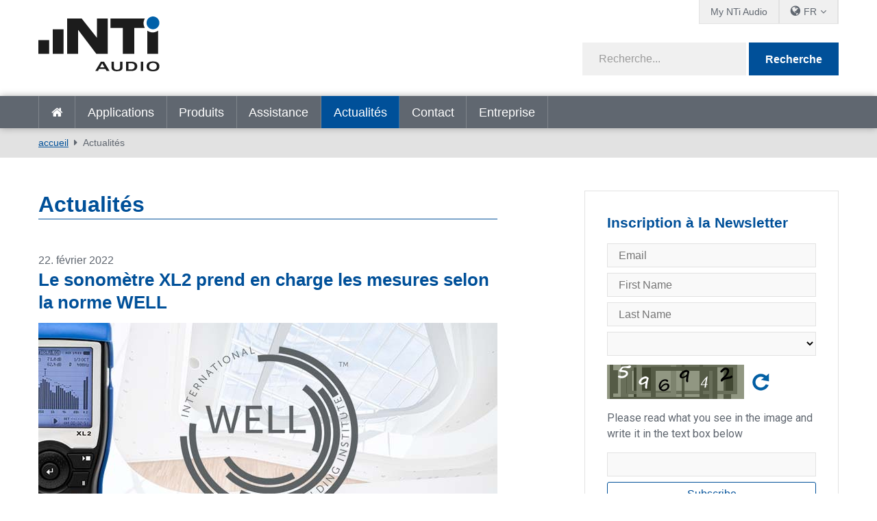

--- FILE ---
content_type: text/html; charset=utf-8
request_url: https://www.nti-audio.com/fr/actualites/pgrid/963/pageid/5/desktop-flexus-line/pageid/10/pgrid
body_size: 17583
content:
<!DOCTYPE html>
<html  lang="fr-FR"  class="no-js">
<head id="Head"><script id="Cookiebot" src="https://consent.cookiebot.com/uc.js" data-cbid="2bebab9d-eece-4a86-a089-3dd58e03944b" data-blockingmode="auto" type="text/javascript"></script>
<meta content="text/html; charset=UTF-8" http-equiv="Content-Type" />
<meta name="RESOURCE-TYPE" content="DOCUMENT" />
<meta name="robots" content="NOODP,NOYDIR" /><title>
	Actualités
</title><link href="/Portals/_default/admin.css?cdv=458" type="text/css" rel="stylesheet"/><link href="/DesktopModules/EasyDNNnews/Templates/_default/creativemediaNEWS/creativemediaNEWS.css?cdv=458" type="text/css" rel="stylesheet"/><link href="/Portals/_default/skins/nti-02/css/base.css?cdv=458" type="text/css" rel="stylesheet"/><link href="/Portals/_default/skins/nti-02/css/style.css?cdv=458" type="text/css" rel="stylesheet"/><link href="/Portals/_default/skins/nti-02/css/font-awesome.min.css?cdv=458" type="text/css" rel="stylesheet"/><link href="/DesktopModules/EasyDNNNews/static/rateit/css/rateit.css?cdv=458" type="text/css" rel="stylesheet"/><link href="/Resources/Shared/stylesheets/theme-default/8.0.0/default.css?cdv=458" type="text/css" rel="stylesheet"/><script src="/Resources/libraries/jQuery/01_09_01/jquery.js?cdv=458" type="text/javascript"></script><script src="/Resources/libraries/jQuery-UI/01_11_03/jquery-ui.js?cdv=458" type="text/javascript"></script><script src="https://s3.amazonaws.com/assets.freshdesk.com/widget/freshwidget.js?cdv=458" type="text/javascript"></script><link rel='SHORTCUT ICON' href='/Portals/0/favicon.ico?ver=2022-01-17-104331-493' type='image/x-icon' />
          <!-- Google Tag Manager -->
          <script>(function(w,d,s,l,i){w[l]=w[l]||[];w[l].push({'gtm.start':
          new Date().getTime(),event:'gtm.js'});var f=d.getElementsByTagName(s)[0],
          j=d.createElement(s),dl=l!='dataLayer'?'&l='+l:'';j.async=true;j.src=
          'https://www.googletagmanager.com/gtm.js?id='+i+dl;f.parentNode.insertBefore(j,f);
          })(window,document,'script','dataLayer','GTM-PVNC68');</script>
          <!-- End Google Tag Manager -->
		    <meta name="viewport" content="width=device-width, initial-scale=1.0" /><script id="eds_jq2_2" src="/DesktopModules/EasyDNNNews/static/eds_jquery/eds2.2.3.js" type="text/javascript" data-minor-version="3"></script><script id="eds_js1_1" src="/DesktopModules/EasyDNNnews/static/EasyDnnSolutions/EasyDnnSolutions_1.1_2.2.js" type="text/javascript" data-minor-version="0" data-init-json="{&quot;instanceGlobal&quot;:&quot;EasyDnnSolutions1_1_instance&quot;,&quot;google&quot;:{&quot;maps&quot;:{&quot;api&quot;:{&quot;key&quot;:&quot;&quot;,&quot;libraries&quot;:[&quot;geometry&quot;,&quot;places&quot;]}}}}"></script></head>
<body id="Body">

    <form method="post" action="/fr/actualites/pgrid/963/pageid/5/desktop-flexus-line/pageid/10/pgrid" id="Form" enctype="multipart/form-data">
<div class="aspNetHidden">
<input type="hidden" name="__EVENTTARGET" id="__EVENTTARGET" value="" />
<input type="hidden" name="__EVENTARGUMENT" id="__EVENTARGUMENT" value="" />
<input type="hidden" name="__VIEWSTATE" id="__VIEWSTATE" value="lLH6nsm19+VQbIxvIFZgsciD7hFQ4QGg1q7fjeRgYgK2jwekZe4Gl85BMlxJJ4HFuOWEJKdpZfOfottHWcm80YQCFqT0g9MvDr9ByuFMuE4FxA5nThBiz/SbtP+jYSrkbA/E90oikfk/TOWyuK/MtmOGXsGS5fSZminTBHbA3i2dVWyDfv8MWYWnt4FA0D2g5cCc56ZPwQOAl6a/ADUU7nO1s/Qdh1118x1CWS9FbaESadGF6ZjoKtlNd1sXXbwo+jEqtEUB6qQyJjhqEMKgxkvFLVrvg0k1bffWvUWwvNCkB05OqX8q3cUsfem9cxgr5iZvNSbXTTfALnDqJA6JNfNurlyW9rDu4xpFDfU7lM1FAMyA17IQF3yBW4XEo99pq2t135MahFurIfwfOML/diqSFZuRBAB3kuH2NpafKDDTXFvLrR3jfxO8vvC0W7lByFrbZFLtn/KwcX0TkjnCe3GUh459caadlNBAXHhGbBkzHQMmI5aGNsW07cgiLeevZ/4C0qgW+yrRoyDK1+IZNEEYcFHRURCWMrhG7QeZsAh0eVy0jwHNIgrMlamxqE5I5YXlDKkGgryTSuWcENjg+Jn0AbfwIQt+X/tCjIKaBeTq3QYkE0bOQDPXi8fHuHdsc44l4FKS5Dbbf4Z/q/QPaQ/r0Hn4PDiapqNKWp9l8KgCi204+PaSu8jAlMXm7yi/u4cIbUbDsHiWsJTObg9yy3dzz/SyMAhxin4Up9dAUgq5/awfTi/[base64]/MfLZRwumuLWZQBpaIgGdGolU/4V7xkBj8Ymfpy9dI+PvKYz8G1WtekttIPnJvCNjWzd3LTHn0xCTv4c4cVPsCaj5yILtVPRRZGcO+tLe+8b5GcjNESxiB7jxWUK5vwCU5wqcNE3uNtbthPk4CX8Mk90EmDZDVlHLk24jLh+mTlFueZeT5HEJgQT87l/WK/Yp9MKFtq7YANSMpfyG4zxgEhJhVq/EcwUJzspkxPn0zbu2kola1KW11lBl6kbpO/dpD9l7KgbA/2csqnmAZafzUfrk5M=" />
</div>

<script type="text/javascript">
//<![CDATA[
var theForm = document.forms['Form'];
if (!theForm) {
    theForm = document.Form;
}
function __doPostBack(eventTarget, eventArgument) {
    if (!theForm.onsubmit || (theForm.onsubmit() != false)) {
        theForm.__EVENTTARGET.value = eventTarget;
        theForm.__EVENTARGUMENT.value = eventArgument;
        theForm.submit();
    }
}
//]]>
</script>


<script src="/WebResource.axd?d=pynGkmcFUV3Rl-aiPP1y9trYk7eCvtNm3Cq9XSwiUQh7aUukUCXPeTUdQDg1&amp;t=638901613900000000" type="text/javascript"></script>


<script type="text/javascript">
//<![CDATA[
var __cultureInfo = {"name":"fr-FR","numberFormat":{"CurrencyDecimalDigits":2,"CurrencyDecimalSeparator":",","IsReadOnly":false,"CurrencyGroupSizes":[3],"NumberGroupSizes":[3],"PercentGroupSizes":[3],"CurrencyGroupSeparator":" ","CurrencySymbol":"€","NaNSymbol":"NaN","CurrencyNegativePattern":8,"NumberNegativePattern":1,"PercentPositivePattern":0,"PercentNegativePattern":0,"NegativeInfinitySymbol":"-∞","NegativeSign":"-","NumberDecimalDigits":2,"NumberDecimalSeparator":",","NumberGroupSeparator":" ","CurrencyPositivePattern":3,"PositiveInfinitySymbol":"∞","PositiveSign":"+","PercentDecimalDigits":2,"PercentDecimalSeparator":",","PercentGroupSeparator":" ","PercentSymbol":"%","PerMilleSymbol":"‰","NativeDigits":["0","1","2","3","4","5","6","7","8","9"],"DigitSubstitution":1},"dateTimeFormat":{"AMDesignator":"","Calendar":{"MinSupportedDateTime":"\/Date(-62135596800000)\/","MaxSupportedDateTime":"\/Date(253402297199999)\/","AlgorithmType":1,"CalendarType":1,"Eras":[1],"TwoDigitYearMax":2029,"IsReadOnly":false},"DateSeparator":"/","FirstDayOfWeek":1,"CalendarWeekRule":2,"FullDateTimePattern":"dddd d MMMM yyyy HH:mm:ss","LongDatePattern":"dddd d MMMM yyyy","LongTimePattern":"HH:mm:ss","MonthDayPattern":"d MMMM","PMDesignator":"","RFC1123Pattern":"ddd, dd MMM yyyy HH\u0027:\u0027mm\u0027:\u0027ss \u0027GMT\u0027","ShortDatePattern":"dd/MM/yyyy","ShortTimePattern":"HH:mm","SortableDateTimePattern":"yyyy\u0027-\u0027MM\u0027-\u0027dd\u0027T\u0027HH\u0027:\u0027mm\u0027:\u0027ss","TimeSeparator":":","UniversalSortableDateTimePattern":"yyyy\u0027-\u0027MM\u0027-\u0027dd HH\u0027:\u0027mm\u0027:\u0027ss\u0027Z\u0027","YearMonthPattern":"MMMM yyyy","AbbreviatedDayNames":["dim.","lun.","mar.","mer.","jeu.","ven.","sam."],"ShortestDayNames":["di","lu","ma","me","je","ve","sa"],"DayNames":["dimanche","lundi","mardi","mercredi","jeudi","vendredi","samedi"],"AbbreviatedMonthNames":["janv.","févr.","mars","avr.","mai","juin","juil.","août","sept.","oct.","nov.","déc.",""],"MonthNames":["janvier","février","mars","avril","mai","juin","juillet","août","septembre","octobre","novembre","décembre",""],"IsReadOnly":false,"NativeCalendarName":"calendrier grégorien","AbbreviatedMonthGenitiveNames":["janv.","févr.","mars","avr.","mai","juin","juil.","août","sept.","oct.","nov.","déc.",""],"MonthGenitiveNames":["janvier","février","mars","avril","mai","juin","juillet","août","septembre","octobre","novembre","décembre",""]},"eras":[1,"ap. J.-C.",null,0]};//]]>
</script>

<script src="/ScriptResource.axd?d=NJmAwtEo3IpfWpSAnPyVVxhbm2piCa6AhFCTauAM3p5JNB477FXnilGpb84QRGTx-5a9NAmfVktNDluwUXSfqsJQ8rXd6vrq0oWnyKQ3StqQGT4xUlX5nab55SmywApCqvffMQ2&amp;t=5c0e0825" type="text/javascript"></script>
<script src="/ScriptResource.axd?d=dwY9oWetJoLV53cA99uFrShZ7DFLTYKDliya_0-GR7JsRBTNs7DeSAV7SXv2FvD0QOIVCoLEgbwsgrIO1xHvrZOpUs3A7XDKcSsoLg-Qrw5zfMTk9zcxo7HVmkJacgAerqqQaaUKW-jSgenb0&amp;t=5c0e0825" type="text/javascript"></script>
<div class="aspNetHidden">

	<input type="hidden" name="__VIEWSTATEGENERATOR" id="__VIEWSTATEGENERATOR" value="CA0B0334" />
	<input type="hidden" name="__VIEWSTATEENCRYPTED" id="__VIEWSTATEENCRYPTED" value="" />
	<input type="hidden" name="__EVENTVALIDATION" id="__EVENTVALIDATION" value="eakC7lMlUOv+cN7tg04BGMVC0l6/8SFiF4ryKAuW/+pXRHPrsiDo9/8PSaLK0nvG8d7tadYtB/045EwgsjBjxrdOG3gfr1bRW1A7IbLAbmViPXxH" />
</div><script src="/js/dnn.js?cdv=458" type="text/javascript"></script><script src="/js/dnn.modalpopup.js?cdv=458" type="text/javascript"></script><script src="/Resources/Shared/Scripts/jquery/jquery.hoverIntent.min.js?cdv=458" type="text/javascript"></script><script src="/Portals/_default/skins/nti-02/js/respond.js?cdv=458" type="text/javascript"></script><script src="/Portals/_default/skins/nti-02/js/modernizr.js?cdv=458" type="text/javascript"></script><script src="/Portals/_default/skins/nti-02/js/jquery.sidr.min.js?cdv=458" type="text/javascript"></script><script src="/Portals/_default/skins/nti-02/js/modaal.min.js?cdv=458" type="text/javascript"></script><script src="/Portals/_default/skins/nti-02/js/stacktable.js?cdv=458" type="text/javascript"></script><script src="/js/dnncore.js?cdv=458" type="text/javascript"></script><script src="/DesktopModules/EasyDNNNews/static/rateit/js/jquery.rateit_2.2.js?cdv=458" type="text/javascript"></script><script src="/DesktopModules/EasyDNNnewsCategoriesMenu/js/category_menu_2.2.js?cdv=458" type="text/javascript"></script><script src="/Resources/Shared/Scripts/dnn.jquery.js?cdv=458" type="text/javascript"></script><script src="/DesktopModules/EasyDNNNews/js/jquery.cookie_2.2.js?cdv=458" type="text/javascript"></script>
<script type="text/javascript">
//<![CDATA[
Sys.WebForms.PageRequestManager._initialize('ScriptManager', 'Form', [], [], [], 1800, '');
//]]>
</script>

        
        
        
<!--CDF(Css|/Resources/Shared/stylesheets/theme-default/8.0.0/default.css?cdv=458)-->

<!--CDF(Css|/Portals/_default/skins/nti-02/css/base.css?cdv=458)-->
<!--CDF(Css|/Portals/_default/skins/nti-02/css/style.css?cdv=458)-->
<!--CDF(Css|/Portals/_default/skins/nti-02/css/font-awesome.min.css?cdv=458)-->

<!--CDF(Javascript|/Portals/_default/skins/nti-02/js/theme-scripts.js?cdv=458)-->

<!--[if lt IE 9]>
<!--CDF(Javascript|/Portals/_default/skins/nti-02/js/respond.js?cdv=458)-->
<!--CDF(Javascript|/Portals/_default/skins/nti-02/js/modernizr.js?cdv=458)-->
<![endif]-->

<!--CDF(Javascript|/Portals/_default/skins/nti-02/js/jquery.sidr.min.js?cdv=458)-->
<!--CDF(Javascript|/Portals/_default/skins/nti-02/js/jquery.bxslider.min.js?cdv=458)-->
<!--CDF(Javascript|/Portals/_default/skins/nti-02/js/modaal.min.js?cdv=458)-->
<!--CDF(Javascript|/Portals/_default/skins/nti-02/js/stacktable.js?cdv=458)-->
<!--CDF(Javascript|https://s3.amazonaws.com/assets.freshdesk.com/widget/freshwidget.js?cdv=458)-->
<!--CDF(Javascript|/Portals/_default/skins/nti-02/js/freshdesk.js?cdv=458)--><header role="banner" class="row home">
    <div class="preheader">
        <div class="wrapper">
            <nav id="topbarnav">
                <ul><li><a href="https://my.nti-audio.com/home.php?lang=en" target="_blank">My NTi Audio</a></li>
                    <li>
                        <ul class="languages">
                            <li><span>FR</span>
                                <ul>
                                <div class="language-object" >

<li><a href="https://www.nti-audio.com/en/news/pgrid/963/pageid/5/desktop-flexus-line/pageid/10/pgrid" class="language">en</a></li><li><a href="https://www.nti-audio.com/de/neuigkeiten/pgrid/963/pageid/5/desktop-flexus-line/pageid/10/pgrid" class="language">de</a></li><li><a href="https://www.nti-audio.com/ja/ニュース/pgrid/963/pageid/5/desktop-flexus-line/pageid/10/pgrid" class="language">ja</a></li> <li><a href="https://www.nti-audio.com/es/noticias/pgrid/963/pageid/5/desktop-flexus-line/pageid/10/pgrid" class="language">es</a></li><li><a href="https://www.nti-audio.com/ko/뉴-스/pgrid/963/pageid/5/desktop-flexus-line/pageid/10/pgrid" class="language">ko</a></li><li><a href="https://www.nti-audio.com/pt/novidades/pgrid/963/pageid/5/desktop-flexus-line/pageid/10/pgrid" class="language">pt</a></li>
</div>
                                    <li class="language"><a href="https://www.ntiaudio.cn/" target="_blank">中文</a></li>
                                </ul>
                            </li>
                        </ul>
                    </li>
                    
                </ul>
            </nav>
        </div>
    </div>
    <div class="mainheader row">
        <div class="wrapper">
            <div class="logo">
                <a id="dnn_dnnLogo_hypLogo" title="NTi Audio" aria-label="NTi Audio" href="https://www.nti-audio.com/fr/"></a>
            </div>
            <div class="search google">
                <div class="fields">
                    <span class="inputfield"><input type="text" id="searchString" placeholder="Recherche..." /></span>
                    <span class="button"><button id="searchbtn" value="Submit" onClick="javascript: window.open('https://www.google.ch/search?q=site:www.nti-audio.com/fr/+' + document.getElementById('searchString').value);" />Recherche</button></span>
                    <script>
                    // Get the input field
                    var input = document.getElementById("searchString");

                    // Execute a function when the user releases a key on the keyboard
                    input.addEventListener("keyup", function(event) {
                      // Number 13 is the "Enter" key on the keyboard
                      if (event.keyCode === 13) {
                        // Cancel the default action, if needed
                        event.preventDefault();
                        // Trigger the button element with a click
                        document.getElementById("searchbtn").click();
                      }
                    });
                    </script>
                </div>
                <div id="mobile-header">
                    <a id="responsive-menu-button" href="#sidr-main"><i class="fa fa-bars" aria-hidden="true"></i></a>
                </div>
            </div>
        </div>
    </div>
    <nav id="navigation" role="navigation" class="row">
        <div class="wrapper">
            <ul>
                <li class=""><a href="https://www.nti-audio.com/fr/" target="" class="">accueil</a></li>
<li class=" dropdown"><a href="https://www.nti-audio.com/fr/applications" target="" class="dropdown-toggle" data-toggle="dropdown">Applications<b class="caret"></b></a><ul class="dropdown-menu">
    <li class=" dropdown"><a href="https://www.nti-audio.com/fr/applications/mesures-de-bruit" target="">Mesures de Bruit</a><ul class="dropdown-menu">
        <li class=""><a href="https://www.nti-audio.com/fr/applications/mesures-de-bruit/mesures-du-niveau-sonore" target="">Mesures du niveau sonore</a></li>
        <li class=""><a href="https://www.nti-audio.com/fr/applications/mesures-de-bruit/surveillance-autonome-du-bruit" target="">Surveillance autonome du bruit</a></li>
        <li class=""><a href="https://www.nti-audio.com/fr/applications/mesures-de-bruit/surveillance-du-bruit-ambiant" target="">Surveillance du bruit ambiant</a></li>
        <li class=""><a href="https://www.nti-audio.com/fr/applications/mesures-de-bruit/bruit-au-travail" target="">Bruit au travail</a></li>
        <li class=""><a href="https://www.nti-audio.com/fr/applications/mesures-de-bruit/bruit-de-vehicules" target="">Bruit de véhicules</a></li>
        <li class=""><a href="https://www.nti-audio.com/fr/applications/mesures-de-bruit/puissance-sonore" target="">Puissance sonore</a></li>
      </ul>
    </li>
    <li class=""><a href="https://www.nti-audio.com/fr/applications/surveillance-des-vibrations-structurelles" target="">Surveillance des vibrations structurelles</a></li>
    <li class=" dropdown"><a href="https://www.nti-audio.com/fr/applications/acoustique-des-salles-et-des-b%C3%A2timents" target="">Acoustique des salles et des bâtiments</a><ul class="dropdown-menu">
        <li class=""><a href="https://www.nti-audio.com/fr/applications/acoustique-des-salles-et-des-batiments/acoustique-du-batiment" target="">Acoustique du bâtiment</a></li>
        <li class=""><a href="https://www.nti-audio.com/fr/applications/acoustique-des-salles-et-des-batiments/acoustique-des-salles" target="">Acoustique des salles</a></li>
        <li class=""><a href="https://www.nti-audio.com/fr/applications/acoustique-des-salles-et-des-batiments/mesure-du-temps-de-reverberation" target="">Mesure du temps de réverbération</a></li>
        <li class=""><a href="https://www.nti-audio.com/fr/applications/acoustique-des-salles-et-des-batiments/noise-curves" target="">Noise Curves</a></li>
      </ul>
    </li>
    <li class=" dropdown"><a href="https://www.nti-audio.com/fr/applications/les-systemes-devacuation-vocale-sev" target="">Les Systèmes d'Evacuation Vocale (SEV)</a><ul class="dropdown-menu">
        <li class=""><a href="https://www.nti-audio.com/fr/applications/les-systemes-devacuation-vocale-sev/intelligibilite-de-la-parole-sti" target="">Intelligibilité de la parole STI</a></li>
        <li class=""><a href="https://www.nti-audio.com/fr/applications/les-systemes-devacuation-vocale-sev/mise-en-service-inspection" target="">Mise en service &amp; Inspection</a></li>
        <li class=""><a href="https://www.nti-audio.com/fr/applications/les-systemes-devacuation-vocale-sev/impedancemetre" target="">Impédancemètre</a></li>
        <li class=""><a href="https://www.nti-audio.com/fr/applications/les-systemes-devacuation-vocale-sev/surveillance-du-systeme-devacuation" target="">Surveillance du système d'évacuation</a></li>
      </ul>
    </li>
    <li class=" dropdown"><a href="https://www.nti-audio.com/fr/applications/les-installations-electroacoustiques" target="">Les Installations électroacoustiques</a><ul class="dropdown-menu">
        <li class=""><a href="https://www.nti-audio.com/fr/applications/les-installations-electroacoustiques/installations-sonores-fixes" target="">Installations sonores fixes</a></li>
        <li class=""><a href="https://www.nti-audio.com/fr/applications/les-installations-electroacoustiques/installations-audiovisuelles" target="">Installations audiovisuelles</a></li>
        <li class=""><a href="https://www.nti-audio.com/fr/applications/les-installations-electroacoustiques/cinema" target="">Cinéma</a></li>
      </ul>
    </li>
    <li class=" dropdown"><a href="https://www.nti-audio.com/fr/applications/sono-direct" target="">Sono Direct</a><ul class="dropdown-menu">
        <li class=""><a href="https://www.nti-audio.com/fr/applications/sono-direct/mesure-de-niveau-sonore" target="">Mesure de Niveau Sonore</a></li>
        <li class=""><a href="https://www.nti-audio.com/fr/applications/sono-direct/front-of-house" target="">Front of House</a></li>
        <li class=""><a href="https://www.nti-audio.com/fr/applications/sono-direct/materiel-de-location" target="">Matériel de location</a></li>
      </ul>
    </li>
    <li class=""><a href="https://www.nti-audio.com/fr/applications/radiodiffusion-studio" target="">Radiodiffusion &amp; Studio</a></li>
    <li class=" dropdown"><a href="https://www.nti-audio.com/fr/applications/controle-qualite" target="">Contrôle qualité</a><ul class="dropdown-menu">
        <li class=""><a href="https://www.nti-audio.com/fr/applications/controle-qualite/haut-parleurs" target="">Haut-Parleurs</a></li>
        <li class=""><a href="https://www.nti-audio.com/fr/applications/controle-qualite/microphones" target="">Microphones</a></li>
        <li class=""><a href="https://www.nti-audio.com/fr/applications/controle-qualite/microphones-mems-numeriques" target="">Microphones MEMS numériques</a></li>
        <li class=""><a href="https://www.nti-audio.com/fr/applications/controle-qualite/modules-microphones-a2b" target="">Modules microphones A2B</a></li>
        <li class=""><a href="https://www.nti-audio.com/fr/applications/controle-qualite/telephones-portables" target="">Téléphones portables</a></li>
        <li class=""><a href="https://www.nti-audio.com/fr/applications/controle-qualite/equipements-stereo" target="">Équipements stéréo</a></li>
        <li class=""><a href="https://www.nti-audio.com/fr/applications/controle-qualite/appareils-multicanaux" target="">Appareils multicanaux</a></li>
        <li class=""><a href="https://www.nti-audio.com/fr/applications/controle-qualite/amplificateurs" target="">Amplificateurs</a></li>
        <li class=""><a href="https://www.nti-audio.com/fr/applications/controle-qualite/tester-les-appareils-intelligents" target="">Tester les appareils intelligents</a></li>
        <li class=""><a href="https://www.nti-audio.com/fr/applications/controle-qualite/controle-qualite-du-bruit-et-des-vibrations" target="">Contrôle qualité du bruit et des vibrations</a></li>
      </ul>
    </li>
  </ul>
</li>
<li class=" dropdown"><a href="https://www.nti-audio.com/fr/produits" target="" class="dropdown-toggle" data-toggle="dropdown">Produits<b class="caret"></b></a><ul class="dropdown-menu">
    <li class=""><a href="https://www.nti-audio.com/fr/produits/fx100-analyseur-audio" target="">FX100 Analyseur Audio</a></li>
    <li class=" dropdown"><a href="https://www.nti-audio.com/fr/produits/sonometres" target="">Sonomètres</a><ul class="dropdown-menu">
        <li class=""><a href="https://www.nti-audio.com/fr/produits/sonometres/analyseur-acoustique-xl3" target="">Analyseur Acoustique XL3</a></li>
        <li class=""><a href="https://www.nti-audio.com/fr/produits/sonometres/analyseur-audio-et-acoustique-xl2" target="">Analyseur Audio et Acoustique XL2</a></li>
      </ul>
    </li>
    <li class=" dropdown"><a href="https://www.nti-audio.com/fr/produits/platesformes-de-surveillance" target="">Platesformes de surveillance</a><ul class="dropdown-menu">
        <li class=""><a href="https://www.nti-audio.com/fr/produits/platesformes-de-surveillance/measureye" target="">MeasurEye</a></li>
        <li class=""><a href="https://www.nti-audio.com/fr/produits/platesformes-de-surveillance/noisescout" target="">NoiseScout</a></li>
      </ul>
    </li>
    <li class=""><a href="https://www.nti-audio.com/fr/produits/microphones-de-mesure" target="">Microphones de mesure</a></li>
    <li class=" dropdown"><a href="https://www.nti-audio.com/fr/produits/logiciels" target="">Logiciels</a><ul class="dropdown-menu">
        <li class=""><a href="https://www.nti-audio.com/fr/produits/logiciels/data-explorer" target="">Data Explorer</a></li>
        <li class=""><a href="https://www.nti-audio.com/fr/produits/logiciel/sound-insulation-reporter" target="">Sound Insulation Reporter</a></li>
        <li class=""><a href="https://www.nti-audio.com/fr/produits/logiciels/room-acoustics-reporter" target="">Room Acoustics Reporter</a></li>
        <li class=""><a href="https://www.nti-audio.com/fr/produits/logiciel/sound-power-reporter" target="">Sound Power Reporter</a></li>
        <li class=""><a href="https://www.nti-audio.com/fr/produits/logiciels/projector-pro" target="">Projector PRO</a></li>
        <li class=""><a href="https://www.nti-audio.com/fr/produits/logiciels/logiciel-de-test-de-haut-parleur" target="">Logiciel de test de haut parleur</a></li>
        <li class=""><a href="https://www.nti-audio.com/fr/produits/logiciels/logiciel-de-test-de-microphone" target="">Logiciel de test de microphone</a></li>
      </ul>
    </li>
    <li class=""><a href="https://www.nti-audio.com/fr/produits/minirator-mr-pro-mr2" target="">Minirator MR-PRO / MR2</a></li>
    <li class=" dropdown"><a href="https://www.nti-audio.com/fr/produits/sources-de-bruit" target="">Sources de bruit</a><ul class="dropdown-menu">
        <li class=""><a href="https://www.nti-audio.com/fr/produits/sources-de-bruit/talkbox" target="">TalkBox</a></li>
        <li class=""><a href="https://www.nti-audio.com/fr/produits/sources-de-bruit/enceinte-dodecaedre-ds3" target="">Enceinte dodécaèdre DS3</a></li>
        <li class=""><a href="https://www.nti-audio.com/fr/produits/sources-de-bruit/delta-clapper" target="">δ-Clapper</a></li>
        <li class=""><a href="https://www.nti-audio.com/fr/produits/sources-de-bruit/machine-a-chocs-tm-eos2" target="">Machine à chocs TM EOS2</a></li>
        <li class=""><a href="https://www.nti-audio.com/fr/produits/sources-de-bruit/ib01-balle-de-impact" target="">IB01 Balle d’impact</a></li>
      </ul>
    </li>
    <li class=" dropdown"><a href="https://www.nti-audio.com/fr/produits/vibrations" target="">Vibrations</a><ul class="dropdown-menu">
        <li class=""><a href="https://www.nti-audio.com/fr/produits/vibrations/xl2-vibrometre" target="">XL2 Vibromètre</a></li>
        <li class=""><a href="https://www.nti-audio.com/fr/produits/vibrations/station-de-surveillance-vibratoire-5gv" target="">Station de surveillance vibratoire 5GV</a></li>
      </ul>
    </li>
    <li class=""><a href="https://www.nti-audio.com/fr/produits/acoustic-camera" target="">Acoustic Camera</a></li>
  </ul>
</li>
<li class=" dropdown"><a href="https://www.nti-audio.com/fr/assistance" target="" class="dropdown-toggle" data-toggle="dropdown">Assistance<b class="caret"></b></a><ul class="dropdown-menu">
    <li class=""><a href="https://my.nti-audio.com/home.php?lang=en" target="">Téléchargements clients</a></li>
    <li class=""><a href="https://my.nti-audio.com/home.php?lang=en" target="">Enregistrement des produits</a></li>
    <li class=""><a href="https://www.nti-audio.com/fr/assistance/etalonnage-et-service" target="">Etalonnage et service</a></li>
    <li class=""><a href="https://www.nti-audio.com/fr/assistance/savoir-faire" target="">Savoir-faire</a></li>
    <li class=""><a href="https://www.nti-audio.com/fr/assistance/webinaires-a-la-demande" target="">Webinaires à la demande</a></li>
    <li class=""><a href="https://www.youtube.com/playlist?list=PLJChqap9JZKuaCjPuXH6Hd2Uu7vCyszwA" target="">Tutorials</a></li>
    <li class=""><a href="https://www.nti-audio.com/fr/assistance/publications" target="">Publications</a></li>
    <li class=""><a href="https://www.nti-audio.com/fr/assistance/garantie-internationale" target="">Garantie internationale</a></li>
    <li class=""><a href="http://forum.nti-audio.com" target="">Forum des utilisateurs</a></li>
  </ul>
</li>
<li class="active dropdown"><a href="https://www.nti-audio.com/fr/actualites" target="" class="dropdown-toggle" data-toggle="dropdown">Actualités<b class="caret"></b></a><ul class="dropdown-menu">
    <li class=""><a href="https://www.nti-audio.com/fr/actualites" target="">Actualités</a></li>
    <li class=""><a href="https://www.nti-audio.com/fr/actualites/evenements-formations" target="">Evénements &amp; Formations</a></li>
  </ul>
</li>
<li class=""><a href="https://www.nti-audio.com/fr/contact" target="" class="">Contact</a></li>
<li class=" dropdown"><a href="https://www.nti-audio.com/fr/entreprise" target="" class="dropdown-toggle" data-toggle="dropdown">Entreprise<b class="caret"></b></a><ul class="dropdown-menu">
    <li class=""><a href="https://www.nti-audio.com/fr/entreprise/clients-de-reference" target="">Clients de référence</a></li>
    <li class=""><a href="https://www.nti-audio.com/fr/entreprise/votre-vie-privee" target="_blank">Votre vie privée</a></li>
  </ul>
</li>
                <li class="onlymobile"><a href="https://my.nti-audio.com/home.php?lang=en" target="_blank">My NTi Audio</a></li>
            </ul>
        </div>
    </nav>
</header>

<div class="breadcrumbs">
		<div class="wrapper">
	        <span id="dnn_dnnBreadcrumb_lblBreadCrumb" itemprop="breadcrumb" itemscope="" itemtype="https://schema.org/breadcrumb"><span itemscope itemtype="http://schema.org/BreadcrumbList"><span itemprop="itemListElement" itemscope itemtype="http://schema.org/ListItem"><a href="https://www.nti-audio.com/fr/" class="breadcrumbLink" itemprop="item" ><span itemprop="name">accueil</span></a><meta itemprop="position" content="1" /></span><span itemprop="itemListElement" itemscope itemtype="http://schema.org/ListItem"><a href="https://www.nti-audio.com/fr/actualites" class="breadcrumbLink" itemprop="item"><span itemprop="name">Actualités</span></a><meta itemprop="position" content="2" /></span></span></span>
	    </div>
    </div>

<div class="wrapper">
	<div class="sidebared">
		<main role="main">    
			<div id="dnn_contentPane"><div class="DnnModule DnnModule-EasyDNNnews DnnModule-963"><a name="963"></a>
<div class="wrapper notitle">
	<div class="DNNContainer_noTitle">
		<div id="dnn_ctr963_ContentPane"><!-- Start_Module_963 --><div id="dnn_ctr963_ModuleContent">
	
<script type="text/javascript">
	/*<![CDATA[*/
	
	
	
	
	
	
	
	
	

	eds2_2(function ($) {
		if (typeof edn_fluidvids != 'undefined')
			edn_fluidvids.init({
				selector: ['.edn_fluidVideo iframe'],
				players: ['www.youtube.com', 'player.vimeo.com']
			});
		
		
		

	});
	/*]]>*/
</script>



<div class="eds_news_module_963 news eds_subCollection_news eds_news_creativemediaNEWS eds_template_List_Article_Default eds_templateGroup_newsListArticleDefault eds_styleSwitchCriteria_portalSettingsSource">
	

	

	<div id="dnn_ctr963_ViewEasyDNNNewsMain_ctl00_pnlListArticles">
		
		
		<!--ArticleRepeat:Before:-->
<h1>Actualités</h1>
<div class="edn_963_article_list_wrapper"><!--ArticleTemplate-->
<article class="even item_0">

	<!-- Artikel Setup -->
	

	<!-- Datum / Event -->
	
	<p class="datebox">
        22. février 2022
	</p>
	

    

    <!-- Verlinkte Headline -->
    
    <h2><a href="https://www.nti-audio.com/fr/actualites/le-sonometre-xl2-prend-en-charge-les-mesures-selon-la-norme-well" target="_self">Le sonomètre XL2 prend en charge les mesures selon la norme WELL</a></h2>
    

    

    <!-- Bild verlinkt -->
    
		<figure>
            
            <a href="https://www.nti-audio.com/fr/actualites/le-sonometre-xl2-prend-en-charge-les-mesures-selon-la-norme-well" target="_self"><img alt="Le sonomètre XL2 prend en charge les mesures selon la norme WELL" src="/Portals/0/EasyDNNNews/558/670350p963EDNthumbNTi-Audio-WELL-Building-670x325.jpg"  /></a>
            
            
            
        </figure>
	

    <!-- Contents -->	
	<p>Pour quantifier le bien-être dans des pièces ou des bâtiments, l&#39;International WELL Building Institute a défini un ensemble de critères. Cette certification WELL est de plus en plus utilisée comme un gage de qualité pour les bâtiments dans lesquels les gens séjournent régulièrement ou pendant de longues périodes...</p>

    <!--
    <div class="subinfos">
		<p class="categories"><span>Categories:</span> <a href="https://www.nti-audio.com/fr/actualites/category/acoustique-des-salles-et-des-batiments" class="Acoustique_des_salles_et_des_b_timents EDNcategorycolor-default">Acoustique des salles et des bâtiments</a></p>
		<p class="tags"><span>Tags:</span> </p>
	</div>
    -->

    
    <p>
        <a class="btn open-article" href="https://www.nti-audio.com/fr/actualites/le-sonometre-xl2-prend-en-charge-les-mesures-selon-la-norme-well" target="_self">
            en savoir plus
            
        </a>
    </p>
    
</article>
<!--ArticleTemplate-->
<article class="odd item_1">

	<!-- Artikel Setup -->
	

	<!-- Datum / Event -->
	
	<p class="datebox">
        21. février 2022
	</p>
	

    

    <!-- Verlinkte Headline -->
    
    <h2><a href="https://www.nti-audio.com/fr/actualites/une-acoustique-optimisee-pendant-les-jeux-olympiques-grace-a-nti-audio" target="_self">Une acoustique optimisée pendant les Jeux olympiques grâce à NTi Audio</a></h2>
    

    

    <!-- Bild verlinkt -->
    
		<figure>
            
            <a href="https://www.nti-audio.com/fr/actualites/une-acoustique-optimisee-pendant-les-jeux-olympiques-grace-a-nti-audio" target="_self"><img alt="Une acoustique optimisée pendant les Jeux olympiques grâce à NTi Audio" src="/Portals/0/EasyDNNNews/557/670350p963EDNthumbNTi-Audio-Olympia-China-teaser-670x325.jpg"  /></a>
            
            
            
        </figure>
	

    <!-- Contents -->	
	<p>Les personnes du monde entier suivaient les compétitions avec excitation à la radio, à la télévision et sur Internet. Ainsi, du début de la construction à l&#39;achèvement du projet, les consultants en acoustique ont contrôlé chaque étape du processus pour s&#39;assurer que toutes les spécifications acoustiques étaient respectées et pour obtenir la meilleure clarté sonore possible...</p>

    <!--
    <div class="subinfos">
		<p class="categories"><span>Categories:</span> <a href="https://www.nti-audio.com/fr/actualites/category/acoustique-des-salles-et-des-batiments" class="Acoustique_des_salles_et_des_b_timents EDNcategorycolor-default">Acoustique des salles et des bâtiments</a></p>
		<p class="tags"><span>Tags:</span> </p>
	</div>
    -->

    
    <p>
        <a class="btn open-article" href="https://www.nti-audio.com/fr/actualites/une-acoustique-optimisee-pendant-les-jeux-olympiques-grace-a-nti-audio" target="_self">
            en savoir plus
            
        </a>
    </p>
    
</article>
<!--ArticleTemplate-->
<article class="even item_2">

	<!-- Artikel Setup -->
	

	<!-- Datum / Event -->
	
	<p class="datebox">
        17. janvier 2022
	</p>
	

    

    <!-- Verlinkte Headline -->
    
    <h2><a href="https://www.nti-audio.com/fr/actualites/nti-audio-innove-en-implementant-la-classification-automatique-des-evenements-sonores-grace-a-lia" target="_self">NTi Audio innove en implémentant la classification automatique des événements sonores grâce à l'IA</a></h2>
    

    

    <!-- Bild verlinkt -->
    
		<figure>
            
            <a href="https://www.nti-audio.com/fr/actualites/nti-audio-innove-en-implementant-la-classification-automatique-des-evenements-sonores-grace-a-lia" target="_self"><img alt="NTi Audio innove en implémentant la classification automatique des événements sonores grâce à l'IA" src="/Portals/0/EasyDNNNews/550/670350p963EDNthumbNTi-Audio-NoiseClassification-670x325.jpg"  /></a>
            
            
            
        </figure>
	

    <!-- Contents -->	
	<p>Pour faciliter l&#39;identification de la cause d&#39;une alerte de niveau sonore, NoiseScout fournit désormais une description du type de contenu des fichiers audio enregistrés lors de la détection d&#39;un événement sonore...</p>

    <!--
    <div class="subinfos">
		<p class="categories"><span>Categories:</span> <a href="https://www.nti-audio.com/fr/actualites/category/mesure-du-bruit" class="Mesure_du_bruit EDNcategorycolor-default">Mesure du bruit</a></p>
		<p class="tags"><span>Tags:</span> </p>
	</div>
    -->

    
    <p>
        <a class="btn open-article" href="https://www.nti-audio.com/fr/actualites/nti-audio-innove-en-implementant-la-classification-automatique-des-evenements-sonores-grace-a-lia" target="_self">
            en savoir plus
            
        </a>
    </p>
    
</article>
<!--ArticleTemplate-->
<article class="odd item_3">

	<!-- Artikel Setup -->
	

	<!-- Datum / Event -->
	
	<p class="datebox">
        17. janvier 2022
	</p>
	

    

    <!-- Verlinkte Headline -->
    
    <h2><a href="https://www.nti-audio.com/fr/actualites/amelioration-constante-du-sonometre-xl2" target="_self">Amélioration constante du sonomètre XL2</a></h2>
    

    

    <!-- Bild verlinkt -->
    
		<figure>
            
            <a href="https://www.nti-audio.com/fr/actualites/amelioration-constante-du-sonometre-xl2" target="_self"><img alt="Amélioration constante du sonomètre XL2" src="/Portals/0/EasyDNNNews/551/670350p963EDNthumbNTi-Audio-XL2-NewFirmware-670x325.jpg"  /></a>
            
            
            
        </figure>
	

    <!-- Contents -->	
	<p>Nouvelle version micro logicielle v4.80 pour le XL2&nbsp;: encore une bonne nouvelle pour les propriétaires de sonomètres XL2. Grâce à l&rsquo;écoute permanente par NTi Audio des retours utilisateurs, les clients bénéficient régulièrement de mises à jour gratuites de leur sonomètre incorporant des nouvelles fonctionnalités...</p>

    <!--
    <div class="subinfos">
		<p class="categories"><span>Categories:</span> <a href="https://www.nti-audio.com/fr/actualites/category/handheld-exel-line-1" class="Handheld_Exel_Line EDNcategorycolor-default">Handheld Exel Line</a></p>
		<p class="tags"><span>Tags:</span> </p>
	</div>
    -->

    
    <p>
        <a class="btn open-article" href="https://www.nti-audio.com/fr/actualites/amelioration-constante-du-sonometre-xl2" target="_self">
            en savoir plus
            
        </a>
    </p>
    
</article>
<!--ArticleTemplate-->
<article class="even item_4">

	<!-- Artikel Setup -->
	

	<!-- Datum / Event -->
	
	<p class="datebox">
        16. novembre 2021
	</p>
	

    

    <!-- Verlinkte Headline -->
    
    <h2><a href="https://www.nti-audio.com/fr/actualites/nti-audio-et-casper-vont-equiper-les-bases-aeriennes-de-larmee-suisse-de-stations-de-mesure-du-bruit-et-dun-systeme-de-surveillance-des-trajectoires" target="_self">NTi Audio et Casper vont équiper les bases aériennes de l'armée suisse de stations de mesure du bruit et d'un système de surveillance des trajectoires</a></h2>
    

    

    <!-- Bild verlinkt -->
    
		<figure>
            
            <a href="https://www.nti-audio.com/fr/actualites/nti-audio-et-casper-vont-equiper-les-bases-aeriennes-de-larmee-suisse-de-stations-de-mesure-du-bruit-et-dun-systeme-de-surveillance-des-trajectoires" target="_self"><img alt="NTi Audio et Casper vont équiper les bases aériennes de l'armée suisse de stations de mesure du bruit et d'un système de surveillance des trajectoires" src="/Portals/0/EasyDNNNews/544/670350p963EDNthumbNTi-Audio_Casper_teaser.jpg"  /></a>
            
            
            
        </figure>
	

    <!-- Contents -->	
	<p>NTi Audio AG (NTi) et Casper BV (Casper) ont répondu et ont remporté conjointement un appel d&#39;offres pour fournir une solution complète de surveillance du bruit et des trajectoires des bases aériennes militaires suisses et ce malgré plusieurs concurrents expérimentés...</p>

    <!--
    <div class="subinfos">
		<p class="categories"><span>Categories:</span> <a href="https://www.nti-audio.com/fr/actualites/category/mesure-du-bruit" class="Mesure_du_bruit EDNcategorycolor-default">Mesure du bruit</a></p>
		<p class="tags"><span>Tags:</span> </p>
	</div>
    -->

    
    <p>
        <a class="btn open-article" href="https://www.nti-audio.com/fr/actualites/nti-audio-et-casper-vont-equiper-les-bases-aeriennes-de-larmee-suisse-de-stations-de-mesure-du-bruit-et-dun-systeme-de-surveillance-des-trajectoires" target="_self">
            en savoir plus
            
        </a>
    </p>
    
</article>
<!--ArticleTemplate-->
<article class="odd item_5">

	<!-- Artikel Setup -->
	

	<!-- Datum / Event -->
	
	<p class="datebox">
        15. novembre 2021
	</p>
	

    

    <!-- Verlinkte Headline -->
    
    <h2><a href="https://www.nti-audio.com/fr/actualites/solution-unique-pour-lacoustique-des-batiments" target="_self">Solution unique pour l'acoustique des bâtiments</a></h2>
    

    

    <!-- Bild verlinkt -->
    
		<figure>
            
            <a href="https://www.nti-audio.com/fr/actualites/solution-unique-pour-lacoustique-des-batiments" target="_self"><img alt="Solution unique pour l'acoustique des bâtiments" src="/Portals/0/EasyDNNNews/543/670350p963EDNthumbnewsir-en-teaser.jpg"  /></a>
            
            
            
        </figure>
	

    <!-- Contents -->	
	<p>Pour les mesures d&#39;acoustique du bâtiment, NTi Audio propose une solution complète et unique. Le logiciel Sound Insulation Reporter en est la clé de voûte. Il guide les utilisateurs dans les mesures individuelles, les aide à attribuer les données de mesure aux pièces d&#39;émission et de réception, et calcule la moyenne des résultats...</p>

    <!--
    <div class="subinfos">
		<p class="categories"><span>Categories:</span> <a href="https://www.nti-audio.com/fr/actualites/category/acoustique-des-salles-et-des-batiments" class="Acoustique_des_salles_et_des_b_timents EDNcategorycolor-default">Acoustique des salles et des bâtiments</a></p>
		<p class="tags"><span>Tags:</span> </p>
	</div>
    -->

    
    <p>
        <a class="btn open-article" href="https://www.nti-audio.com/fr/actualites/solution-unique-pour-lacoustique-des-batiments" target="_self">
            en savoir plus
            
        </a>
    </p>
    
</article>
<!--ArticleTemplate-->
<article class="even item_6">

	<!-- Artikel Setup -->
	

	<!-- Datum / Event -->
	
	<p class="datebox">
        21. octobre 2021
	</p>
	

    

    <!-- Verlinkte Headline -->
    
    <h2><a href="https://www.nti-audio.com/fr/actualites/nouveau-centre-de-maintenance-pour-les-clients-de-lue" target="_self">Nouveau centre de maintenance pour les clients de l'UE</a></h2>
    

    

    <!-- Bild verlinkt -->
    
		<figure>
            
            <a href="https://www.nti-audio.com/fr/actualites/nouveau-centre-de-maintenance-pour-les-clients-de-lue" target="_self"><img alt="Nouveau centre de maintenance pour les clients de l'UE" src="/Portals/0/EasyDNNNews/540/670350p963EDNthumbTeaser-ServiceCentre-Germany-670x325.jpg"  /></a>
            
            
            
        </figure>
	

    <!-- Contents -->	
	<p>Depuis juin 2021, les étalonnages et les réparations des produits NTi Audio pour les clients de l&#39;UE sont effectués par NTi Audio GmbH à Essen&nbsp;&ndash;&nbsp;Allemagne. Cela optimise le processus d&#39;expédition des équipements de mesure au sein de l&#39;Union européenne...</p>

    <!--
    <div class="subinfos">
		<p class="categories"><span>Categories:</span> <a href="https://www.nti-audio.com/fr/actualites/category/compagnie" class="Compagnie EDNcategorycolor-default">Compagnie</a></p>
		<p class="tags"><span>Tags:</span> </p>
	</div>
    -->

    
    <p>
        <a class="btn open-article" href="https://www.nti-audio.com/fr/actualites/nouveau-centre-de-maintenance-pour-les-clients-de-lue" target="_self">
            en savoir plus
            
        </a>
    </p>
    
</article>
<!--ArticleTemplate-->
<article class="odd item_7">

	<!-- Artikel Setup -->
	

	<!-- Datum / Event -->
	
	<p class="datebox">
        13. septembre 2021
	</p>
	

    

    <!-- Verlinkte Headline -->
    
    <h2><a href="https://www.nti-audio.com/fr/actualites/nti-audio-ag-poursuit-sa-croissance" target="_self">NTi Audio AG poursuit sa croissance</a></h2>
    

    

    <!-- Bild verlinkt -->
    
		<figure>
            
            <a href="https://www.nti-audio.com/fr/actualites/nti-audio-ag-poursuit-sa-croissance" target="_self"><img alt="NTi Audio AG poursuit sa croissance" src="/Portals/0/EasyDNNNews/532/670350p963EDNthumbNTiAudio-growth-670x325.jpg"  /></a>
            
            
            
        </figure>
	

    <!-- Contents -->	
	<p>La mise en œuvre cohérente de sa stratégie a permis à NTi Audio AG de bien se remettre de la crise du Covid-19&hellip;</p>

    <!--
    <div class="subinfos">
		<p class="categories"><span>Categories:</span> <a href="https://www.nti-audio.com/fr/actualites/category/compagnie" class="Compagnie EDNcategorycolor-default">Compagnie</a></p>
		<p class="tags"><span>Tags:</span> </p>
	</div>
    -->

    
    <p>
        <a class="btn open-article" href="https://www.nti-audio.com/fr/actualites/nti-audio-ag-poursuit-sa-croissance" target="_self">
            en savoir plus
            
        </a>
    </p>
    
</article>
<!--ArticleTemplate-->
<article class="even item_8">

	<!-- Artikel Setup -->
	

	<!-- Datum / Event -->
	
	<p class="datebox">
        13. septembre 2021
	</p>
	

    

    <!-- Verlinkte Headline -->
    
    <h2><a href="https://www.nti-audio.com/fr/actualites/5-conseils-pour-ameliorer-la-qualite-de-la-parole-lors-de-reunions-en-ligne-en-teletravail" target="_self">5 conseils pour améliorer la qualité de la parole lors de réunions en ligne en télétravail</a></h2>
    

    

    <!-- Bild verlinkt -->
    
		<figure>
            
            <a href="https://www.nti-audio.com/fr/actualites/5-conseils-pour-ameliorer-la-qualite-de-la-parole-lors-de-reunions-en-ligne-en-teletravail" target="_self"><img alt="5 conseils pour améliorer la qualité de la parole lors de réunions en ligne en télétravail" src="/Portals/0/EasyDNNNews/531/670350p963EDNthumbbackground-noise-online-meeting-670x325.jpg"  /></a>
            
            
            
        </figure>
	

    <!-- Contents -->	
	<p>En suivant ces simples suggestions, vous pourrez être en mesure d&#39;améliorer considérablement la qualité de votre communication lors des réunions en ligne en télétravail&hellip;</p>

    <!--
    <div class="subinfos">
		<p class="categories"><span>Categories:</span> <a href="https://www.nti-audio.com/fr/actualites/category/controle-de-la-qualite" class="Contr_le_de_la_qualit_ EDNcategorycolor-default">Contrôle de la qualité</a>, <a href="https://www.nti-audio.com/fr/actualites/category/mesure-du-bruit" class="Mesure_du_bruit EDNcategorycolor-default">Mesure du bruit</a></p>
		<p class="tags"><span>Tags:</span> </p>
	</div>
    -->

    
    <p>
        <a class="btn open-article" href="https://www.nti-audio.com/fr/actualites/5-conseils-pour-ameliorer-la-qualite-de-la-parole-lors-de-reunions-en-ligne-en-teletravail" target="_self">
            en savoir plus
            
        </a>
    </p>
    
</article>
<!--ArticleTemplate-->
<article class="odd item_9">

	<!-- Artikel Setup -->
	

	<!-- Datum / Event -->
	
	<p class="datebox">
        28. juin 2021
	</p>
	

    

    <!-- Verlinkte Headline -->
    
    <h2><a href="https://www.nti-audio.com/fr/actualites/nouveau-microphone-de-mesure-m2340" target="_self">Nouveau microphone de mesure M2340</a></h2>
    

    

    <!-- Bild verlinkt -->
    
		<figure>
            
            <a href="https://www.nti-audio.com/fr/actualites/nouveau-microphone-de-mesure-m2340" target="_self"><img alt="Nouveau microphone de mesure M2340" src="/Portals/0/EasyDNNNews/522/670350p963EDNthumbnti-audio-teaser-news-m23402.jpg"  /></a>
            
            
            
        </figure>
	

    <!-- Contents -->	
	<p>Le nouveau microphone de mesure M2340 est un perfectionnement du M2230, compatible avec le XL2 et est&nbsp;également un microphone de mesure de classe 1. Le M2340 est aussi doté d&#39;un circuit d&#39;auto-vérification et consomme beaucoup moins d&#39;énergie que le M2230...</p>

    <!--
    <div class="subinfos">
		<p class="categories"><span>Categories:</span> <a href="https://www.nti-audio.com/fr/actualites/category/mesure-du-bruit" class="Mesure_du_bruit EDNcategorycolor-default">Mesure du bruit</a>, <a href="https://www.nti-audio.com/fr/actualites/category/handheld-exel-line-1" class="Handheld_Exel_Line EDNcategorycolor-default">Handheld Exel Line</a></p>
		<p class="tags"><span>Tags:</span> </p>
	</div>
    -->

    
    <p>
        <a class="btn open-article" href="https://www.nti-audio.com/fr/actualites/nouveau-microphone-de-mesure-m2340" target="_self">
            en savoir plus
            
        </a>
    </p>
    
</article>
</div><!--ArticleRepeat:After:-->


		<div class="article_pager"><a class="page" href="https://www.nti-audio.com/fr/actualites/pgrid/963/pageid/1/handheld-exel-line/20/page/4?pager=135866%2c120731">1</a><a class="page" href="https://www.nti-audio.com/fr/actualites/pgrid/963/pageid/2/handheld-exel-line/20/page/4?pager=135866%2c120731">2</a><a class="page" href="https://www.nti-audio.com/fr/actualites/pgrid/963/pageid/3/handheld-exel-line/20/page/4?pager=135866%2c120731">3</a><a class="page" href="https://www.nti-audio.com/fr/actualites/pgrid/963/pageid/4/handheld-exel-line/20/page/4?pager=135866%2c120731">4</a><a class="active page" href="https://www.nti-audio.com/fr/actualites/pgrid/963/pageid/5/handheld-exel-line/20/page/4?pager=135866%2c120731">5</a><a class="page" href="https://www.nti-audio.com/fr/actualites/pgrid/963/pageid/6/handheld-exel-line/20/page/4?pager=135866%2c120731">6</a><a class="page" href="https://www.nti-audio.com/fr/actualites/pgrid/963/pageid/7/handheld-exel-line/20/page/4?pager=135866%2c120731">7</a><a class="page" href="https://www.nti-audio.com/fr/actualites/pgrid/963/pageid/8/handheld-exel-line/20/page/4?pager=135866%2c120731">8</a><a class="page" href="https://www.nti-audio.com/fr/actualites/pgrid/963/pageid/9/handheld-exel-line/20/page/4?pager=135866%2c120731">9</a><a class="page" href="https://www.nti-audio.com/fr/actualites/pgrid/963/pageid/10/handheld-exel-line/20/page/4?pager=135866%2c120731">10</a></div>
	
	</div>

	

	
	
</div>










</div><!-- End_Module_963 --></div>
	</div>
</div>
</div></div>
		</main>
	<aside>
		<div id="dnn_sidebarPane"><div class="DnnModule DnnModule-DNN_HTML DnnModule-9622"><a name="9622"></a>
<div class="wrapper">
    <h3><span id="dnn_ctr9622_dnnTITLE_titleLabel" class="Head">Inscription à la Newsletter</span>


</h3>
    <div id="dnn_ctr9622_ContentPane"><!-- Start_Module_9622 --><div id="dnn_ctr9622_ModuleContent">
	<div id="dnn_ctr9622_HtmlModule_lblContent" class="Normal">
	<p><iframe class="newsiframe" frameborder="0" scrolling="no" src="https://my.nti-audio.com/support/nl_regform3.php?lang=en"></iframe></p>

</div>

</div><!-- End_Module_9622 --></div>
</div></div><div class="DnnModule DnnModule-EasyDNNnewsCategoriesMenu DnnModule-1518"><a name="1518"></a>
<div class="wrapper">
    <h3><span id="dnn_ctr1518_dnnTITLE_titleLabel" class="Head">Catégories</span>


</h3>
    <div id="dnn_ctr1518_ContentPane"><!-- Start_Module_1518 --><div id="dnn_ctr1518_ModuleContent">
	
<div class="category_menu eds_news_creativemediaNEWS eds_subCollection_categoryMenu eds_styleSwitchCriteria_module-1518 eds_template_TemplatedMenu_CategoriesMenu">
	
<ul class="categories">



<li class="node level_0">


		<a href="https://www.nti-audio.com/fr/actualites/loc/1/category/systemes-devacuation-1" title="Systèmes d'évacuation">Systèmes d'évacuation (5)</a>
		<a class="rss" href="https://www.nti-audio.com/fr/actualites/rss/category/963/systèmes-dévacuation"></a>







</li><li class="node level_0">


		<a href="https://www.nti-audio.com/fr/actualites/loc/1/category/controle-de-la-qualite-1" title="Contrôle de la qualité">Contrôle de la qualité (13)</a>
		<a class="rss" href="https://www.nti-audio.com/fr/actualites/rss/category/963/contrôle-de-la-qualité"></a>







</li><li class="node level_0">


		<a href="https://www.nti-audio.com/fr/actualites/loc/1/category/acoustique-des-salles-et-des-batiments-2" title="Acoustique des salles et des bâtiments">Acoustique des salles et des bâtiments (16)</a>
		<a class="rss" href="https://www.nti-audio.com/fr/actualites/rss/category/963/acoustique-des-salles-et-des-bâtiments"></a>







</li><li class="node level_0">


		<a href="https://www.nti-audio.com/fr/actualites/loc/1/category/son-en-direct-1" title="Son en direct">Son en direct (14)</a>
		<a class="rss" href="https://www.nti-audio.com/fr/actualites/rss/category/963/son-en-direct"></a>







</li><li class="node level_0">


		<a href="https://www.nti-audio.com/fr/actualites/loc/1/category/mesure-du-bruit-1" title="Mesure du bruit">Mesure du bruit (23)</a>
		<a class="rss" href="https://www.nti-audio.com/fr/actualites/rss/category/963/mesure-du-bruit"></a>







</li><li class="node level_0">


		<a href="https://www.nti-audio.com/fr/actualites/loc/1/category/compagnie-1" title="Compagnie">Compagnie (24)</a>
		<a class="rss" href="https://www.nti-audio.com/fr/actualites/rss/category/963/compagnie"></a>







</li><li class="node level_0">


		<a href="https://www.nti-audio.com/fr/actualites/evenements-formations/loc/1/category/evenements" title="Événements">Événements (3)</a>
		<a class="rss" href="https://www.nti-audio.com/fr/actualites/rss/category/963/événements"></a>







</li><li class="node level_0">


		<a href="https://www.nti-audio.com/fr/actualites/evenements-formations/loc/1/category/formations" title="Formations">Formations (1)</a>
		<a class="rss" href="https://www.nti-audio.com/fr/actualites/rss/category/963/formations"></a>







</li>
</ul>


</div>
</div><!-- End_Module_1518 --></div>
</div></div><div class="DnnModule DnnModule-EasyDNNnews DnnModule-9612"><a name="9612"></a>
<div class="wrapper">
    <h3><span id="dnn_ctr9612_dnnTITLE_titleLabel" class="Head">Événements</span>


</h3>
    <div id="dnn_ctr9612_ContentPane"><!-- Start_Module_9612 --><div id="dnn_ctr9612_ModuleContent">
	
<script type="text/javascript">
	/*<![CDATA[*/
	
	
	
	
	
	
	
	
	

	eds2_2(function ($) {
		if (typeof edn_fluidvids != 'undefined')
			edn_fluidvids.init({
				selector: ['.edn_fluidVideo iframe'],
				players: ['www.youtube.com', 'player.vimeo.com']
			});
		
		
		

	});
	/*]]>*/
</script>



<div class="eds_news_module_9612 news eds_subCollection_news eds_news_creativemediaNEWS eds_template_List_Article_Event eds_templateGroup_newsListArticleDefault eds_styleSwitchCriteria_module-9612">
	

	

	<div id="dnn_ctr9612_ViewEasyDNNNewsMain_ctl00_pnlListArticles">
		
		
		<!--ArticleRepeat:Before:-->
<div class="edn_9612_article_list_wrapper"><!--ArticleTemplate-->
<article class="even item_0">

	<!-- Artikel Setup -->
	

	<!-- Datum / Event -->
	

    
    <p class="dateboxevent">
        
        03. février 2026 - 06. février 2026<br />
        

        
    </p>
    

    <!-- Verlinkte Headline -->
    
    <h4><a href="https://www.iseurope.org/" target="_self">ISE 2026</a></h4>
    

    

    <!-- Contents -->	
    

    
    <p><p><strong>Fira Barcelona, Gran Via</strong><br />
Barcelona, Spain</p>

<p>Booth: Hall 7,&nbsp;<a href="https://ise2026.mapyourshow.com/8_0/exhibitor/exhibitor-details.cfm?exhid=1058" target="_blank" title="View booth on attendee view floor plan">7H420</a></p>
        <a class="open-article" href="https://www.iseurope.org/" target="_self">
            en savoir plus
            
        </a></p>
    
</article>
<!--ArticleTemplate-->
<article class="odd item_1">

	<!-- Artikel Setup -->
	

	<!-- Datum / Event -->
	

    
    <p class="dateboxevent">
        
        23. mars 2026 - 26. mars 2026<br />
        

        
    </p>
    

    <!-- Verlinkte Headline -->
    
    <h4><a href="https://www.daga2026.de/" target="_self">DAGA 2026</a></h4>
    

    

    <!-- Contents -->	
    

    
    <p><header>
<p><u><strong>Veranstaltungsort/Venue</strong></u></p>
</header>

<p>Maritim Hotel &amp; Intern. CongressCenter Dresden<br />
Devrientstraße 10 - 12 / Ostra-Ufer 2<br />
01067 Dresden</p>

<p><strong>Booth/Stand: T-17</strong></p>
        <a class="open-article" href="https://www.daga2026.de/" target="_self">
            en savoir plus
            
        </a></p>
    
</article>
</div><!--ArticleRepeat:After:-->
<p><br /><a href="/fr/actualites/evenements-instructions" class="btn read-all">Afficher tous les événements</a></p>


		
	
	</div>

	

	
	
</div>










</div><!-- End_Module_9612 --></div>
</div></div><div class="DnnModule DnnModule-DNN_HTML DnnModule-1519"><a name="1519"></a>
<div class="wrapper">
    <h3><span id="dnn_ctr1519_dnnTITLE_titleLabel" class="Head">Press Contact</span>


</h3>
    <div id="dnn_ctr1519_ContentPane"><!-- Start_Module_1519 --><div id="dnn_ctr1519_ModuleContent">
	<div id="dnn_ctr1519_HtmlModule_lblContent" class="Normal">
	<div class="nti_pers">
<div class="nti_pers_left">&nbsp;<a href="mailto:media@nti-audio.com">Vera Boser</a></div>
</div>

</div>

</div><!-- End_Module_1519 --></div>
</div></div></div>
	</aside>
	</div>
</div>

<footer role="contentinfo" class="row">
    <div class="wrapper">
        <div class="languagerow">
            <ul>
            <div class="language-object" >

<li><a href="https://www.nti-audio.com/en/news/pgrid/963/pageid/5/desktop-flexus-line/pageid/10/pgrid" class="language">en</a></li><li><a href="https://www.nti-audio.com/de/neuigkeiten/pgrid/963/pageid/5/desktop-flexus-line/pageid/10/pgrid" class="language">de</a></li><li><a href="https://www.nti-audio.com/ja/ニュース/pgrid/963/pageid/5/desktop-flexus-line/pageid/10/pgrid" class="language">ja</a></li> <li><a href="https://www.nti-audio.com/es/noticias/pgrid/963/pageid/5/desktop-flexus-line/pageid/10/pgrid" class="language">es</a></li><li><a href="https://www.nti-audio.com/ko/뉴-스/pgrid/963/pageid/5/desktop-flexus-line/pageid/10/pgrid" class="language">ko</a></li><li><a href="https://www.nti-audio.com/pt/novidades/pgrid/963/pageid/5/desktop-flexus-line/pageid/10/pgrid" class="language">pt</a></li>
</div><li class="language"><a href="https://www.ntiaudio.cn/" target="_blank">中文</a></li>
            </ul>
        </div>
        <div class="languagerow google">
            <div class="fields">
            <span class="inputfield"><input type="text" id="searchString1" placeholder="Recherche..." /></span>
            <span class="button"><button id="searchbtn1" value="Submit" onClick="javascript: window.open('http://www.google.ch/search?q=site:www.nti-audio.com/fr/+' + document.getElementById('searchString1').value);" />Recherche</button></span></div>
            <script>
            // Get the input field
            var input = document.getElementById("searchString1");

            // Execute a function when the user releases a key on the keyboard
            input.addEventListener("keyup", function(event) {
                // Number 13 is the "Enter" key on the keyboard
                if (event.keyCode === 13) {
                // Cancel the default action, if needed
                event.preventDefault();
                // Trigger the button element with a click
                document.getElementById("searchbtn1").click();
                }
            });
            </script>
        </div>
        <div class="socialrow">
            <a href="https://www.linkedin.com/company/nti-audio-ag" target="_blank"><i class="fa fa-linkedin-square" aria-hidden="true"></i></a>
            <!--<a href="https://www.instagram.com/nti_audio/" target="_blank"><i class="fa fa-instagram" aria-hidden="true"></i></a>-->
            <a href="https://www.facebook.com/NTiAudio" target="_blank"><i class="fa fa-facebook-square" aria-hidden="true"></i></a>
            <!--<a href="https://twitter.com/NTiAudio_en" target="_blank"><i class="fa fa-twitter-square" aria-hidden="true"></i></a>-->
            <a href="https://www.youtube.com/user/NTiAudio" target="_blank"><i class="fa fa-youtube-square" aria-hidden="true"></i></a>
        </div>
    </div>
    <div id="subfooter">
        <div class="wrapper">
            <nav>
                <ul>
                    <li><a href="/fr/contacts">Contact</a></li>
                    <li><a href="/fr/entreprise/votre-vie-privee">Votre vie priv&eacute;e</a></li>
                    <li><a href="/fr/contact/impression-et-confidentialite">Impression et confidentialit&eacute;</a></li>
                </ul>
            </nav>
            <div class="madinswitzerland">
                <span><img src="/Portals/0/00-icons-logos/png/swissflag.png" alt="">Made in Switzerland</span>
            </div>
        </div>
    </div>
</footer>
<!-- Back to Top Link -->
<!-- <a href="" class="toplink"><i class="fa fa-arrow-up"></i></a> -->
<!-- Back to Top Link Ende -->
<div id="dnn_RightPaneTop" class="DNNEmptyPane"></div>
<div id="dnn_RightPane" class="DNNEmptyPane"></div>
<div id="dnn_SocialPane" class="DNNEmptyPane"></div>
        <input name="ScrollTop" type="hidden" id="ScrollTop" />
        <input name="__dnnVariable" type="hidden" id="__dnnVariable" autocomplete="off" value="`{`__scdoff`:`1`}" />
        <script src="/Portals/_default/skins/nti-02/js/theme-scripts.js?cdv=458" type="text/javascript"></script><script src="/Portals/_default/skins/nti-02/js/jquery.bxslider.min.js?cdv=458" type="text/javascript"></script><script src="/Portals/_default/skins/nti-02/js/freshdesk.js?cdv=458" type="text/javascript"></script>
    </form>
    <!--CDF(Javascript|/js/dnncore.js?cdv=458)--><!--CDF(Javascript|/js/dnn.modalpopup.js?cdv=458)--><!--CDF(Css|/Resources/Shared/stylesheets/dnndefault/7.0.0/default.css?cdv=458)--><!--CDF(Css|/Portals/_default/admin.css?cdv=458)--><!--CDF(Javascript|/js/dnn.js?cdv=458)--><!--CDF(Css|/DesktopModules/EasyDNNNews/static/rateit/css/rateit.css?cdv=458)--><!--CDF(Javascript|/DesktopModules/EasyDNNNews/static/rateit/js/jquery.rateit_2.2.js?cdv=458)--><!--CDF(Javascript|/DesktopModules/EasyDNNNews/js/jquery.cookie_2.2.js?cdv=458)--><!--CDF(Css|/DesktopModules/EasyDNNnews/Templates/_default/creativemediaNEWS/creativemediaNEWS.css?cdv=458)--><!--CDF(Css|/DesktopModules/EasyDNNNews/Templates/_default/creativemediaNEWS/creativemediaNEWS.css?cdv=458)--><!--CDF(Javascript|/DesktopModules/EasyDNNnewsCategoriesMenu/js/category_menu_2.2.js?cdv=458)--><!--CDF(Css|/DesktopModules/EasyDNNNews/static/rateit/css/rateit.css?cdv=458)--><!--CDF(Css|/DesktopModules/EasyDNNnews/Templates/_default/creativemediaNEWS/creativemediaNEWS.css?cdv=458)--><!--CDF(Javascript|/Resources/Shared/Scripts/jquery/jquery.hoverIntent.min.js?cdv=458)--><!--CDF(Javascript|/Resources/Shared/Scripts/dnn.jquery.js?cdv=458)--><!--CDF(Javascript|/Resources/Shared/Scripts/jquery/jquery.hoverIntent.min.js?cdv=458)--><!--CDF(Javascript|/Resources/libraries/jQuery-UI/01_11_03/jquery-ui.js?cdv=458)--><!--CDF(Javascript|/Resources/libraries/jQuery/01_09_01/jquery.js?cdv=458)-->
    


          <!-- Google Tag Manager (noscript) -->
          <noscript><iframe src="https://www.googletagmanager.com/ns.html?id=GTM-PVNC68"
          height="0" width="0" style="display:none;visibility:hidden"></iframe></noscript>
          <!-- End Google Tag Manager (noscript) -->
		    </body>
</html>

--- FILE ---
content_type: application/javascript
request_url: https://www.nti-audio.com/Portals/_default/skins/nti-02/js/theme-scripts.js?cdv=458
body_size: 1746
content:
// Script "Back-To-Top"-Link
// jQuery(document).ready(function() {
//     var offset = 220;
//     var duration = 200;
//     jQuery(window).scroll(function() {
//         if (jQuery(this).scrollTop() > offset) {
//             jQuery('.toplink').fadeIn(duration);
//         } else {
//             jQuery('.toplink').fadeOut(duration);
//         }
//     });

//     jQuery('.toplink').click(function(event) {
//         event.preventDefault();
//         jQuery('html, body').animate({
//             scrollTop: 0
//         }, duration);
//         return false;
//     });
// });

// BXSLIDER

$(document).ready(function() {
    $('.bxslider').bxSlider({
        speed: 400,
        pause: 8000,
        auto: true,
        autoStart: true,
        autoHover: true,
        mode: 'fade'
    });
});

$(document).ready(function() {
    $('.heroslider').bxSlider({
        speed: 400,
        pause: 5000,
        auto: true,
        autoStart: true,
        autoHover: true,
        mode: 'fade',
        pager: true
    });
});

$(document).ready(function() {
    $('.fullslider').bxSlider({
        speed: 400,
        pause: 3000,
        auto: false,
        autoStart: false,
        autoHover: false,
        mode: 'horizontal',
        pager: true
    });
});

// $(document).ready(function() {
//     $('.bigpicslider').bxSlider({
//         speed: 400,
//         pause: 3000,
//         auto: true,
//         autoStart: true,
//         autoHover: true,
//         mode: 'fade',
//         pager: true
//     });
// });

// Responsive-Table

$('.responsive-table').stacktable();

// Remove Title

jQuery('document').ready(function($) {
    $('a').removeAttr('title');
});

// DOWNLOADS ein- und ausblenden

$('.toggle').on('click', function() {
    $('.masonryhider, .toggle').toggleClass("show");
});

// Convert to Background-Image


$(".hero img, .producthero, .newslisting-home img, .full-h2-white.announcement .right img").each(function(i, elem) {
    var img = $(elem);
    var div = $("<div />").css({
        background: "url(" + img.attr("src") + ") no-repeat",
        width: img.width() + "px",
        height: img.height() + "px"
    });

    div.html(img.attr("alt"));
    div.addClass("bggenerate");

    img.replaceWith(div);
});


// Modaal

$('.lbimg').modaal({
    type: 'image'
});

$('.gallerypic').modaal({
    type: 'image'
});

$('.iframelb').modaal({
    type: 'iframe',
    width: 1200,
    height: 700
});

// Sticky Header

// Create a clone of the menu, right next to original.
$('#navigation').addClass('original').clone().insertAfter('#navigation').addClass('cloned').css('position', 'fixed').css('top', '0').css('margin-top', '0').css('z-index', '500').removeClass('original').hide();

scrollIntervalID = setInterval(stickIt, 10);


function stickIt() {

    var orgElementPos = $('.original').offset();
    orgElementTop = orgElementPos.top;

    if ($(window).scrollTop() >= (orgElementTop)) {
        // scrolled past the original position; now only show the cloned, sticky element.

        // Cloned element should always have same left position and width as original element.
        orgElement = $('.original');
        coordsOrgElement = orgElement.offset();
        leftOrgElement = coordsOrgElement.left;
        widthOrgElement = orgElement.css('width');
        $('.cloned').css('left', leftOrgElement + 'px').css('top', 0).css('width', widthOrgElement).show();
        $('.original').css('visibility', 'hidden');
    } else {
        // not scrolled past the menu; only show the original menu.
        $('.cloned').hide();
        $('.original').css('visibility', 'visible');
    }
}

// Accordion

$(document).ready(function() {

    var allHeaders = $('.accordion dt');
    var allPanels = $('.accordion dd');
    allPanels.hide();

    $('.accordion dt').click(function() {
        allHeaders.not($(this)).removeClass('open');
        allPanels.slideUp();

        if (!$(this).hasClass('open')) {
            $(this).next('dd').slideDown();
            $(this).addClass('open');


$(function() {
    setTimeout(function() {
        $('html, body').scrollTop($('.open').offset().top - 60);
    }, 500);
});

        } else {
            $(this).removeClass('open');
        }

        return false;
    });

});






// $('dt').click(function(e){
//   var $target = $('html,body');
//   $target.animate({scrollTop: $('dl').offset().top - 150}, 0);
// });


$(document).ready(function() {
    $(".language-object li a").text(function(index, text) {
        return text.replace('ja', '日本語');
    });
});

$(document).ready(function() {
    $(".language-object li a").text(function(index, text) {
        return text.replace('zh', '中文');
    });
});

$(document).ready(function() {
    $(".language-object li a").text(function(index, text) {
        return text.replace('ko', '한국어');
    });
});

$(document).ready(function() {
    $(".languages li span").text(function(index, text) {
        return text.replace('JA', '日本語');
    });
});

$(document).ready(function() {
    $(".languages li span").text(function(index, text) {
        return text.replace('ZH', '中文');
    });
});

$(document).ready(function() {
    $(".languages li span").text(function(index, text) {
        return text.replace('KO', '한국어');
    });
});



// Forgiving Menu

var timer;

// $("#navigation ul li").on("mouseover", function() {
//   clearTimeout(timer);
//   openSubmenu();
// }).on("mouseleave", function() {
//   timer = setTimeout(
//     closeSubmenu
//   , 1000);
// });

// function openSubmenu() {
//   $(".dropdown-menu").addClass("open");
// }
// function closeSubmenu() {
//   $(".dropdown-menu").removeClass("open");
// }


// SIDR NAVI

$('#responsive-menu-button').sidr({
    name: 'sidr-main',
    source: '#navigation',
    side: 'right',
    displace: false
});

$(document).ready(function() {
    $("main, header, footer").on("click", function(e) {
        $.sidr('close', 'sidr-main');
    });

    $("#main-menu").on("click", function(e) {
        e.stopPropagation();
    });
});

jQuery(window).load(function() {
    if (jQuery(".sidr-inner").length !== 0) {
        jQuery(".sidr-class-dropdown-menu").each(function() {
            jQuery(this).hide();
        });
        jQuery(".sidr-class-dropdown>a").each(function() {
            jQuery(this).after('<span class="submenuopener"></span>');

        });
        $('.submenuopener').click(function() {
            $(this).parent(".sidr-class-dropdown").toggleClass('show');
        });
    }
});

--- FILE ---
content_type: application/javascript
request_url: https://www.nti-audio.com/Portals/_default/skins/nti-02/js/modaal.min.js?cdv=458
body_size: 4118
content:
/*!
	Modaal - accessible modals - v0.2.10
	by Humaan, for all humans.
	http://humaan.com
 */
!function(a){var t=a("body"),e='<button type="button" class="modaal-close" id="modaal-close" aria-label="Close (Press escape to close)"><span>Close</span></button>',o='<div class="modaal-loading-spinner"><div><div></div></div><div><div></div></div><div><div></div></div><div><div></div></div><div><div></div></div><div><div></div></div><div><div></div></div><div><div></div></div></div>',i={init:function(t,o){var i=this;i.$elem=a(o),i.options=a.extend({},a.fn.modaal.options,i.$elem.data(),t),i.xhr=null,i.scope={is_open:!1,id:"modaal_"+(new Date).getTime()+Math.random().toString(16).substring(2)},i.$elem.attr("data-modaal-scope",i.scope.id),i.private_options={active_class:"is_active"},i.lastFocus=null,i.options.is_locked||"confirm"==i.options.type||i.options.hide_close?i.scope.close_btn="":i.scope.close_btn=e,"none"===i.options.animation&&(i.options.animation_speed=0,i.options.after_callback_delay=0),a(o).on("click.Modaal",function(a){a.preventDefault();var t;switch(i.lastFocus=document.activeElement,i.options.before_open.call(i,a),i.options.type){case"inline":i.create_basic();break;case"ajax":t=i.options.source(i.$elem,i.$elem.attr("href")),i.fetch_ajax(t);break;case"confirm":i.options.is_locked=!0,i.create_confirm();break;case"image":i.create_image();break;case"iframe":t=i.options.source(i.$elem,i.$elem.attr("href")),i.create_iframe(t);break;case"video":i.create_video(i.$elem.attr("href"));break;case"instagram":i.create_instagram()}i.watch_events()}),i.options.start_open===!0&&a(o).click()},watch_events:function(){var e=this;t.off("click.Modaal keyup.Modaal keydown.Modaal"),t.bind("keydown.Modaal",function(t){var o=t.keyCode,i=t.target;9==o&&e.scope.is_open&&(a.contains(document.getElementById(e.scope.id),i)||a("#"+e.scope.id).find('*[tabindex="0"]').focus())}),t.bind("keyup.Modaal",function(t){var o=t.keyCode;t.target;return!e.options.is_locked&&27==o&&e.scope.is_open?a(document.activeElement).is("input")?!1:void e.modaal_close():"image"==e.options.type?(37==o&&e.scope.is_open&&!a("#"+e.scope.id+" .modaal-gallery-prev").hasClass("is_hidden")&&e.gallery_update("prev"),void(39==o&&e.scope.is_open&&!a("#"+e.scope.id+" .modaal-gallery-next").hasClass("is_hidden")&&e.gallery_update("next"))):void 0}),t.on("click.Modaal",function(t){var o=a(t.target);if(!e.options.is_locked&&(e.options.overlay_close&&o.is(".modaal-inner-wrapper")||o.is(".modaal-close")))return void e.modaal_close();if(o.is(".modaal-confirm-btn"))return o.is(".modaal-ok")&&e.options.confirm_callback.call(e,e.lastFocus),void e.modaal_close();if(o.is(".modaal-gallery-control")){if(o.hasClass("is_hidden"))return;return o.is(".modaal-gallery-prev")&&e.gallery_update("prev"),void(o.is(".modaal-gallery-next")&&e.gallery_update("next"))}})},build_modal:function(a){var e=this,o="";"instagram"==e.options.type&&(o=" modaal-instagram");var i,l="video"==e.options.type?"modaal-video-wrap":"modaal-content";switch(e.options.animation){case"fade":i=" modaal-start_fade";break;case"slide-down":i=" modaal-start_slidedown";break;default:i=" modaal-start_none"}var n="";e.options.fullscreen&&(n=" modaal-fullscreen"),""===e.options.custom_class&&"undefined"==typeof e.options.custom_class||(e.options.custom_class=" "+e.options.custom_class);var s='<div class="modaal-wrapper modaal-'+e.options.type+i+o+n+e.options.custom_class+'" id="'+e.scope.id+'"><div class="modaal-outer-wrapper"><div class="modaal-inner-wrapper">';"video"!=e.options.type&&(s+='<div class="modaal-container">'),s+='<div class="'+l+'" aria-hidden="false" aria-label="'+e.options.accessible_title+' (Press escape to close)" role="dialog">',s+="inline"==e.options.type?'<div class="modaal-content-container"></div>':a,s+="</div>"+e.scope.close_btn,"video"!=e.options.type&&(s+="</div>"),s+="</div></div></div>",t.append(s),"inline"==e.options.type&&a.appendTo("#"+e.scope.id+" .modaal-content-container"),e.modaal_overlay("show")},create_basic:function(){var t=this,e=t.$elem.is("[href]")?a(t.$elem.attr("href")):t.$elem,o="";e.length?(o=e.children().clone(!0,!0),e.empty()):o="Content could not be loaded. Please check the source and try again.",t.build_modal(o)},create_instagram:function(){var t=this,e=t.options.instagram_id,o="",i="Instagram photo couldn't be loaded, please check the embed code and try again.";if(t.build_modal('<div class="modaal-content-container'+(""!=t.options.loading_class?" "+t.options.loading_class:"")+'">'+t.options.loading_content+"</div>"),""!=e&&null!==e&&void 0!==e){var l="https://api.instagram.com/oembed?url=http://instagr.am/p/"+e+"/";a.ajax({url:l,dataType:"jsonp",cache:!1,success:function(e){o=e.html;var i=a("#"+t.scope.id+" .modaal-content-container");i.length>0&&(i.removeClass(t.options.loading_class),i.html(o),window.instgrm.Embeds.process())},error:function(){o=i;var e=a("#"+t.scope.id+" .modaal-content-container");e.length>0&&(e.removeClass(t.options.loading_class).addClass(t.options.ajax_error_class),e.html(o))}})}else o=i;return!1},fetch_ajax:function(t){var e=this;null==e.options.accessible_title&&(e.options.accessible_title="Dialog Window"),null!==e.xhr&&(e.xhr.abort(),e.xhr=null),e.build_modal('<div class="modaal-content-container'+(""!=e.options.loading_class?" "+e.options.loading_class:"")+'">'+e.options.loading_content+"</div>"),e.xhr=a.ajax(t,{success:function(t){var o=a("#"+e.scope.id).find(".modaal-content-container");o.length>0&&(o.removeClass(e.options.loading_class),o.html(t),e.options.ajax_success.call(e,o))},error:function(t){if("abort"!=t.statusText){var o=a("#"+e.scope.id+" .modaal-content-container");o.length>0&&(o.removeClass(e.options.loading_class).addClass(e.options.ajax_error_class),o.html("Content could not be loaded. Please check the source and try again."))}}})},create_confirm:function(){var a,t=this;a='<div class="modaal-content-container"><h1 id="modaal-title">'+t.options.confirm_title+'</h1><div class="modaal-confirm-content">'+t.options.confirm_content+'</div><div class="modaal-confirm-wrap"><button type="button" class="modaal-confirm-btn modaal-ok" aria-label="Confirm">'+t.options.confirm_button_text+'</button><button type="button" class="modaal-confirm-btn modaal-cancel" aria-label="Cancel">'+t.options.confirm_cancel_button_text+"</button></div></div></div>",t.build_modal(a)},create_image:function(){var t,e,o=this,i="",l='<button type="button" class="modaal-gallery-control modaal-gallery-prev" id="modaal-gallery-prev" aria-label="Previous image (use left arrow to change)"><span>Previous Image</span></button>',n='<button type="button" class="modaal-gallery-control modaal-gallery-next" id="modaal-gallery-next" aria-label="Next image (use right arrow to change)"><span>Next Image</span></button>';if(o.$elem.is("[rel]")){var s=o.$elem.attr("rel"),d=a('[rel="'+s+'"]');d.removeAttr("data-gallery-active","is_active"),o.$elem.attr("data-gallery-active","is_active"),e=d.length-1;var r=[];i='<div class="modaal-gallery-item-wrap">',d.each(function(a,t){var e="",o="",i="",l=!1,n=t.getAttribute("data-modaal-desc"),s=t.getAttribute("data-gallery-active");""!==t.href||void 0!==t.href?e=t.href:""===t.src&&void 0===t.src||(e=t.src),""!=n&&null!==n&&void 0!==n?(o=n,i='<div class="modaal-gallery-label"><span class="modaal-accessible-hide">Image '+(a+1)+" - </span>"+n+"</div>"):i='<div class="modaal-gallery-label"><span class="modaal-accessible-hide">Image '+(a+1)+"</span></div>",s&&(l=!0);var d={url:e,alt:o,desc:i,active:l};r.push(d)});for(var c=0;c<r.length;c++){var m="";r[c].active&&(m=" "+o.private_options.active_class),i+='<div class="modaal-gallery-item gallery-item-'+c+m+'"><img src="'+r[c].url+'" alt=" ">'+r[c].desc+"</div>"}i+="</div>"+l+n}else{var p=o.$elem.attr("href"),v="",_="";o.$elem.attr("data-modaal-desc")&&(v=o.$elem.attr("data-modaal-desc"),_='<div class="modaal-gallery-label"><span class="modaal-accessible-hide">Image - </span>'+v+"</div>"),i='<div class="modaal-gallery-item is_active"><img src="'+p+'" alt="'+v+'">'+_+"</div>"}t=i,o.build_modal(t),a(".modaal-gallery-item.is_active").is(".gallery-item-0")&&a(".modaal-gallery-prev").hide(),a(".modaal-gallery-item.is_active").is(".gallery-item-"+e)&&a(".modaal-gallery-next").hide()},gallery_update:function(t){var e=this,o=a("#"+e.scope.id),i=o.find(".modaal-gallery-item"),l=i.length-1;if(0==l)return!1;var n=o.find(".modaal-gallery-prev"),s=o.find(".modaal-gallery-next"),d=250,r=0,c=0,m=o.find(".modaal-gallery-item."+e.private_options.active_class),p="next"==t?m.next(".modaal-gallery-item"):m.prev(".modaal-gallery-item");return e.options.before_image_change.call(e,m,p),"prev"==t&&o.find(".gallery-item-0").hasClass("is_active")?!1:"next"==t&&o.find(".gallery-item-"+l).hasClass("is_active")?!1:void m.stop().animate({opacity:0},d,function(){p.addClass("is_next").css({position:"absolute",display:"block",opacity:0}),r=o.find(".modaal-gallery-item.is_next").width(),c=o.find(".modaal-gallery-item.is_next").height(),o.find(".modaal-gallery-item-wrap").stop().animate({width:r,height:c},d,function(){m.removeClass(e.private_options.active_class+" "+e.options.gallery_active_class).removeAttr("style"),p.addClass(e.private_options.active_class+" "+e.options.gallery_active_class).removeClass("is_next").css("position",""),p.stop().animate({opacity:1},d,function(){a(this).removeAttr("style"),o.find(".modaal-gallery-item-wrap").removeAttr("style"),e.options.after_image_change.call(e,p)}),o.find(".modaal-gallery-item .modaal-gallery-label").removeAttr("tabindex"),o.find(".modaal-gallery-item."+e.private_options.active_class+" .modaal-gallery-label").attr("tabindex","0").focus(),o.find(".modaal-gallery-item."+e.private_options.active_class).is(".gallery-item-0")?n.stop().animate({opacity:0},150,function(){a(this).hide()}):n.stop().css({display:"block",opacity:n.css("opacity")}).animate({opacity:1},150),o.find(".modaal-gallery-item."+e.private_options.active_class).is(".gallery-item-"+l)?s.stop().animate({opacity:0},150,function(){a(this).hide()}):s.stop().css({display:"block",opacity:n.css("opacity")}).animate({opacity:1},150)})})},create_video:function(a){var t,e=this;t='<iframe src="'+a+'" class="modaal-video-frame" frameborder="0" allowfullscreen></iframe>',e.build_modal('<div class="modaal-video-container">'+t+"</div>")},create_iframe:function(a){var t,e=this;t=null!==e.options.width||void 0!==e.options.width||null!==e.options.height||void 0!==e.options.height?'<div class="modaal-content" aria-hidden="false" aria-labelledby="'+e.options.accessible_title+'" role="dialog"><iframe src="'+a+'" class="modaal-iframe-elem" style="width: '+e.options.width+"px;height: "+e.options.height+'px" frameborder="0" allowfullscreen></iframe></div>':'<div class="modaal-content-container">Please specify a width and height for your iframe</div>',e.build_modal(t)},modaal_open:function(){var t=this,e=a("#"+t.scope.id),o=t.options.animation;"none"===o&&(e.removeClass("modaal-start_none"),t.options.after_open.call(t,e)),"fade"===o&&e.removeClass("modaal-start_fade"),"slide-down"===o&&e.removeClass("modaal-start_slide_down");var i=e;a(".modaal-wrapper *[tabindex=0]").removeAttr("tabindex"),"image"==t.options.type?i=a("#"+t.scope.id).find(".modaal-gallery-item."+t.private_options.active_class):e.find(".modaal-iframe-elem").length?i=e.find(".modaal-iframe-elem"):e.find(".modaal-video-wrap").length?i=e.find(".modaal-video-wrap"):e.find(".modaal-content-container").length?i=e.find(".modaal-content-container"):e.find(".modaal-content").length&&(i=e.find(".modaal-content")),i.attr("tabindex","0").focus(),"none"!==o&&setTimeout(function(){t.options.after_open.call(t,e)},t.options.after_callback_delay)},modaal_close:function(){var t=this,e=a("#"+t.scope.id);t.options.before_close.call(t,e),null!==t.xhr&&(t.xhr.abort(),t.xhr=null),"none"===t.options.animation&&e.addClass("modaal-start_none"),"fade"===t.options.animation&&e.addClass("modaal-start_fade"),"slide-down"===t.options.animation&&e.addClass("modaal-start_slide_down"),setTimeout(function(){"inline"==t.options.type&&a("#"+t.scope.id+" .modaal-content-container").children().clone(!0,!0).appendTo(t.$elem.attr("href")),e.remove(),t.options.after_close.call(t),t.scope.is_open=!1},t.options.after_callback_delay),t.modaal_overlay("hide"),null!=t.lastFocus&&t.lastFocus.focus()},modaal_overlay:function(e){var o=this;"show"==e?(o.scope.is_open=!0,o.options.background_scroll||t.css({overflow:"hidden"}),t.append('<div class="modaal-overlay" id="'+o.scope.id+'_overlay"></div>'),a("#"+o.scope.id+"_overlay").css("background",o.options.background).stop().animate({opacity:o.options.overlay_opacity},o.options.animation_speed,function(){o.modaal_open()})):"hide"==e&&(t.css("overflow",""),a("#"+o.scope.id+"_overlay").stop().animate({opacity:0},o.options.animation_speed,function(){a(this).remove()}))}};a(function(){var t=a(".modaal");t.length&&t.each(function(){var t=a(this),e={},o=!1;t.attr("data-modaal-type")&&(o=!0,e.type=t.attr("data-modaal-type")),t.attr("data-modaal-animation")&&(o=!0,e.animation=t.attr("data-modaal-animation")),t.attr("data-modaal-animation-speed")&&(o=!0,e.animation_speed=t.attr("data-modaal-animation-speed")),t.attr("data-modaal-after-callback-delay")&&(o=!0,e.after_callback_delay=t.attr("data-modaal-after-callback-delay")),t.attr("data-modaal-locked")&&(o=!0,e.is_locked=("true"==t.attr("data-modaal-locked"),!0)),t.attr("data-modaal-hide-close")&&(o=!0,e.hide_close=("true"==t.attr("data-modaal-hide-close"),!0)),t.attr("data-modaal-background")&&(o=!0,e.background=t.attr("data-modaal-background")),t.attr("data-modaal-overlay-opacity")&&(o=!0,e.overlay_opacity=t.attr("data-modaal-overlay-opacity")),t.attr("data-modaal-overlay-close")&&(o=!0,e.overlay_close="false"!=t.attr("data-modaal-overlay-close")),t.attr("data-modaal-accessible-title")&&(o=!0,e.accessible_title=t.attr("data-modaal-accessible-title")),t.attr("data-modaal-start-open")&&(o=!0,e.start_open=("true"==t.attr("data-modaal-start-open"),!0)),t.attr("data-modaal-fullscreen")&&(o=!0,e.fullscreen=("true"==t.attr("data-modaal-fullscreen"),!0)),t.attr("data-modaal-custom-class")&&(o=!0,e.custom_class=t.attr("data-modaal-custom-class")),t.attr("data-modaal-background-scroll")&&(o=!0,e.custom_class=("true"==t.attr("data-modaal-background-scroll"),!0)),t.attr("data-modaal-width")&&(o=!0,e.width=parseInt(t.attr("data-modaal-width"))),t.attr("data-modaal-height")&&(o=!0,e.height=parseInt(t.attr("data-modaal-height"))),t.attr("data-modaal-confirm-button-text")&&(o=!0,e.confirm_button_text=t.attr("data-modaal-confirm-button-text")),t.attr("data-modaal-confirm-cancel-button-text")&&(o=!0,e.confirm_cancel_button_text=t.attr("data-modaal-confirm-cancel-button-text")),t.attr("data-modaal-confirm-title")&&(o=!0,e.confirm_title=t.attr("data-modaal-confirm-title")),t.attr("data-modaal-confirm-content")&&(o=!0,e.confirm_content=t.attr("data-modaal-confirm-content")),t.attr("data-modaal-gallery-active-class")&&(o=!0,e.gallery_active_class=t.attr("data-modaal-gallery-active-class")),t.attr("data-modaal-loading-content")&&(o=!0,e.loading_content=t.attr("data-modaal-loading-content")),t.attr("data-modaal-loading-class")&&(o=!0,e.loading_class=t.attr("data-modaal-loading-class")),t.attr("data-modaal-ajax-error-class")&&(o=!0,e.ajax_error_class=t.attr("data-modaal-ajax-error-class")),t.attr("data-modaal-instagram-id")&&(o=!0,e.instagram_id=t.attr("data-modaal-instagram-id")),o&&t.modaal(e)})}),a.fn.modaal=function(t){return this.each(function(){var e=a(this).data("modaal");if(e){if("string"==typeof t)switch(t){case"close":e.modaal_close()}}else{var o=Object.create(i);o.init(t,this),a.data(this,"modaal",o)}})},a.fn.modaal.options={type:"inline",animation:"fade",animation_speed:300,after_callback_delay:350,is_locked:!1,hide_close:!1,background:"#000",overlay_opacity:"0.8",overlay_close:!0,accessible_title:"Dialog Window",start_open:!1,fullscreen:!1,custom_class:"",background_scroll:!1,width:null,height:null,before_open:function(){},after_open:function(){},before_close:function(){},after_close:function(){},source:function(a,t){return t},confirm_button_text:"Confirm",confirm_cancel_button_text:"Cancel",confirm_title:"Confirm Title",confirm_content:"<p>This is the default confirm dialog content. Replace me through the options</p>",confirm_callback:function(){},gallery_active_class:"gallery_active_item",before_image_change:function(a,t){},after_image_change:function(a){},loading_content:o,loading_class:"is_loading",ajax_error_class:"modaal-error",ajax_success:function(){},instagram_id:null}}(jQuery,window,document);
